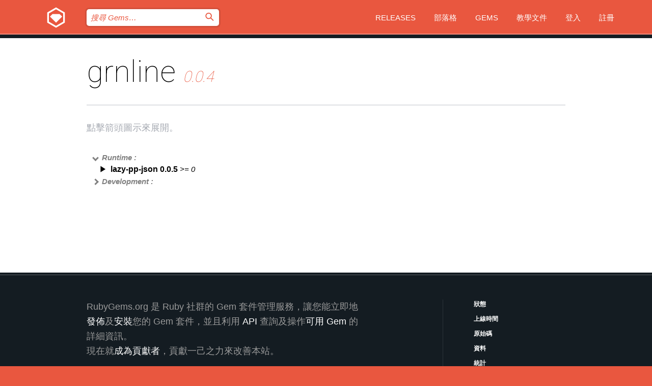

--- FILE ---
content_type: text/html; charset=utf-8
request_url: https://index.rubygems.org/gems/grnline/versions/0.0.4/dependencies?locale=zh-TW
body_size: 4036
content:
<!DOCTYPE html>
<html lang="zh-TW">
  <head>
    <title>grnline | RubyGems.org | Ruby 社群 Gem 套件管理平台</title>
    <meta charset="UTF-8">
    <meta content="width=device-width, initial-scale=1, maximum-scale=1, user-scalable=0" name="viewport">
    <meta name="google-site-verification" content="AuesbWQ9MCDMmC1lbDlw25RJzyqWOcDYpuaCjgPxEZY" />
    <link rel="apple-touch-icon" href="/apple-touch-icons/apple-touch-icon.png" />
      <link rel="apple-touch-icon" sizes="57x57" href="/apple-touch-icons/apple-touch-icon-57x57.png" />
      <link rel="apple-touch-icon" sizes="72x72" href="/apple-touch-icons/apple-touch-icon-72x72.png" />
      <link rel="apple-touch-icon" sizes="76x76" href="/apple-touch-icons/apple-touch-icon-76x76.png" />
      <link rel="apple-touch-icon" sizes="114x114" href="/apple-touch-icons/apple-touch-icon-114x114.png" />
      <link rel="apple-touch-icon" sizes="120x120" href="/apple-touch-icons/apple-touch-icon-120x120.png" />
      <link rel="apple-touch-icon" sizes="144x144" href="/apple-touch-icons/apple-touch-icon-144x144.png" />
      <link rel="apple-touch-icon" sizes="152x152" href="/apple-touch-icons/apple-touch-icon-152x152.png" />
      <link rel="apple-touch-icon" sizes="180x180" href="/apple-touch-icons/apple-touch-icon-180x180.png" />
    <link rel="mask-icon" href="/rubygems_logo.svg" color="#e9573f">
    <link rel="fluid-icon" href="/fluid-icon.png"/>
    <link rel="search" type="application/opensearchdescription+xml" title="RubyGems.org" href="/opensearch.xml">
    <link rel="shortcut icon" href="/favicon.ico" type="image/x-icon">
    <link rel="stylesheet" href="/assets/application-fda27980.css" />
    <link href="https://fonts.gstatic.com" rel="preconnect" crossorigin>
    <link href='https://fonts.googleapis.com/css?family=Roboto:100&amp;subset=greek,latin,cyrillic,latin-ext' rel='stylesheet' type='text/css'>
    
<link rel="alternate" type="application/atom+xml" href="https://feeds.feedburner.com/gemcutter-latest" title="RubyGems.org | 最新 Gems">

    <meta name="csrf-param" content="authenticity_token" />
<meta name="csrf-token" content="RQoE74mUS0mrm8EkMT9D7no_wkj14DSZthAwjrlKT3FuRuRLpVAMeXUvfOO55_li9zqctq3ns0o9sFN4gJ43ag" />
    
    <script type="importmap" data-turbo-track="reload">{
  "imports": {
    "jquery": "/assets/jquery-15a62848.js",
    "@rails/ujs": "/assets/@rails--ujs-2089e246.js",
    "application": "/assets/application-ae34b86d.js",
    "@hotwired/turbo-rails": "/assets/turbo.min-ad2c7b86.js",
    "@hotwired/stimulus": "/assets/@hotwired--stimulus-132cbc23.js",
    "@hotwired/stimulus-loading": "/assets/stimulus-loading-1fc53fe7.js",
    "@stimulus-components/clipboard": "/assets/@stimulus-components--clipboard-d9c44ea9.js",
    "@stimulus-components/dialog": "/assets/@stimulus-components--dialog-74866932.js",
    "@stimulus-components/reveal": "/assets/@stimulus-components--reveal-77f6cb39.js",
    "@stimulus-components/checkbox-select-all": "/assets/@stimulus-components--checkbox-select-all-e7db6a97.js",
    "github-buttons": "/assets/github-buttons-3337d207.js",
    "webauthn-json": "/assets/webauthn-json-74adc0e8.js",
    "avo.custom": "/assets/avo.custom-4b185d31.js",
    "stimulus-rails-nested-form": "/assets/stimulus-rails-nested-form-3f712873.js",
    "local-time": "/assets/local-time-a331fc59.js",
    "src/oidc_api_key_role_form": "/assets/src/oidc_api_key_role_form-223a59d4.js",
    "src/pages": "/assets/src/pages-64095f36.js",
    "src/transitive_dependencies": "/assets/src/transitive_dependencies-9280dc42.js",
    "src/webauthn": "/assets/src/webauthn-a8b5ca04.js",
    "controllers/application": "/assets/controllers/application-e33ffaa8.js",
    "controllers/autocomplete_controller": "/assets/controllers/autocomplete_controller-e9f78a76.js",
    "controllers/counter_controller": "/assets/controllers/counter_controller-b739ef1d.js",
    "controllers/dialog_controller": "/assets/controllers/dialog_controller-c788489b.js",
    "controllers/dropdown_controller": "/assets/controllers/dropdown_controller-baaf189b.js",
    "controllers/dump_controller": "/assets/controllers/dump_controller-5d671745.js",
    "controllers/exclusive_checkbox_controller": "/assets/controllers/exclusive_checkbox_controller-c624394a.js",
    "controllers/gem_scope_controller": "/assets/controllers/gem_scope_controller-9c330c45.js",
    "controllers": "/assets/controllers/index-236ab973.js",
    "controllers/nav_controller": "/assets/controllers/nav_controller-8f4ea870.js",
    "controllers/onboarding_name_controller": "/assets/controllers/onboarding_name_controller-a65c65ec.js",
    "controllers/radio_reveal_controller": "/assets/controllers/radio_reveal_controller-41774e15.js",
    "controllers/recovery_controller": "/assets/controllers/recovery_controller-b051251b.js",
    "controllers/reveal_controller": "/assets/controllers/reveal_controller-a90af4d9.js",
    "controllers/reveal_search_controller": "/assets/controllers/reveal_search_controller-8dc44279.js",
    "controllers/scroll_controller": "/assets/controllers/scroll_controller-07f12b0d.js",
    "controllers/search_controller": "/assets/controllers/search_controller-79d09057.js",
    "controllers/stats_controller": "/assets/controllers/stats_controller-5bae7b7f.js"
  }
}</script>
<link rel="modulepreload" href="/assets/jquery-15a62848.js" nonce="f3b8431cc14310cb381ed158b303c980">
<link rel="modulepreload" href="/assets/@rails--ujs-2089e246.js" nonce="f3b8431cc14310cb381ed158b303c980">
<link rel="modulepreload" href="/assets/application-ae34b86d.js" nonce="f3b8431cc14310cb381ed158b303c980">
<link rel="modulepreload" href="/assets/turbo.min-ad2c7b86.js" nonce="f3b8431cc14310cb381ed158b303c980">
<link rel="modulepreload" href="/assets/@hotwired--stimulus-132cbc23.js" nonce="f3b8431cc14310cb381ed158b303c980">
<link rel="modulepreload" href="/assets/stimulus-loading-1fc53fe7.js" nonce="f3b8431cc14310cb381ed158b303c980">
<link rel="modulepreload" href="/assets/@stimulus-components--clipboard-d9c44ea9.js" nonce="f3b8431cc14310cb381ed158b303c980">
<link rel="modulepreload" href="/assets/@stimulus-components--dialog-74866932.js" nonce="f3b8431cc14310cb381ed158b303c980">
<link rel="modulepreload" href="/assets/@stimulus-components--reveal-77f6cb39.js" nonce="f3b8431cc14310cb381ed158b303c980">
<link rel="modulepreload" href="/assets/@stimulus-components--checkbox-select-all-e7db6a97.js" nonce="f3b8431cc14310cb381ed158b303c980">
<link rel="modulepreload" href="/assets/github-buttons-3337d207.js" nonce="f3b8431cc14310cb381ed158b303c980">
<link rel="modulepreload" href="/assets/webauthn-json-74adc0e8.js" nonce="f3b8431cc14310cb381ed158b303c980">
<link rel="modulepreload" href="/assets/local-time-a331fc59.js" nonce="f3b8431cc14310cb381ed158b303c980">
<link rel="modulepreload" href="/assets/src/oidc_api_key_role_form-223a59d4.js" nonce="f3b8431cc14310cb381ed158b303c980">
<link rel="modulepreload" href="/assets/src/pages-64095f36.js" nonce="f3b8431cc14310cb381ed158b303c980">
<link rel="modulepreload" href="/assets/src/transitive_dependencies-9280dc42.js" nonce="f3b8431cc14310cb381ed158b303c980">
<link rel="modulepreload" href="/assets/src/webauthn-a8b5ca04.js" nonce="f3b8431cc14310cb381ed158b303c980">
<link rel="modulepreload" href="/assets/controllers/application-e33ffaa8.js" nonce="f3b8431cc14310cb381ed158b303c980">
<link rel="modulepreload" href="/assets/controllers/autocomplete_controller-e9f78a76.js" nonce="f3b8431cc14310cb381ed158b303c980">
<link rel="modulepreload" href="/assets/controllers/counter_controller-b739ef1d.js" nonce="f3b8431cc14310cb381ed158b303c980">
<link rel="modulepreload" href="/assets/controllers/dialog_controller-c788489b.js" nonce="f3b8431cc14310cb381ed158b303c980">
<link rel="modulepreload" href="/assets/controllers/dropdown_controller-baaf189b.js" nonce="f3b8431cc14310cb381ed158b303c980">
<link rel="modulepreload" href="/assets/controllers/dump_controller-5d671745.js" nonce="f3b8431cc14310cb381ed158b303c980">
<link rel="modulepreload" href="/assets/controllers/exclusive_checkbox_controller-c624394a.js" nonce="f3b8431cc14310cb381ed158b303c980">
<link rel="modulepreload" href="/assets/controllers/gem_scope_controller-9c330c45.js" nonce="f3b8431cc14310cb381ed158b303c980">
<link rel="modulepreload" href="/assets/controllers/index-236ab973.js" nonce="f3b8431cc14310cb381ed158b303c980">
<link rel="modulepreload" href="/assets/controllers/nav_controller-8f4ea870.js" nonce="f3b8431cc14310cb381ed158b303c980">
<link rel="modulepreload" href="/assets/controllers/onboarding_name_controller-a65c65ec.js" nonce="f3b8431cc14310cb381ed158b303c980">
<link rel="modulepreload" href="/assets/controllers/radio_reveal_controller-41774e15.js" nonce="f3b8431cc14310cb381ed158b303c980">
<link rel="modulepreload" href="/assets/controllers/recovery_controller-b051251b.js" nonce="f3b8431cc14310cb381ed158b303c980">
<link rel="modulepreload" href="/assets/controllers/reveal_controller-a90af4d9.js" nonce="f3b8431cc14310cb381ed158b303c980">
<link rel="modulepreload" href="/assets/controllers/reveal_search_controller-8dc44279.js" nonce="f3b8431cc14310cb381ed158b303c980">
<link rel="modulepreload" href="/assets/controllers/scroll_controller-07f12b0d.js" nonce="f3b8431cc14310cb381ed158b303c980">
<link rel="modulepreload" href="/assets/controllers/search_controller-79d09057.js" nonce="f3b8431cc14310cb381ed158b303c980">
<link rel="modulepreload" href="/assets/controllers/stats_controller-5bae7b7f.js" nonce="f3b8431cc14310cb381ed158b303c980">
<script type="module" nonce="f3b8431cc14310cb381ed158b303c980">import "application"</script>
  </head>

  <body class="" data-controller="nav" data-nav-expanded-class="mobile-nav-is-expanded">
    <!-- Top banner -->

    <!-- Policies acknowledgment banner -->
    

    <header class="header header--interior" data-nav-target="header collapse">
      <div class="l-wrap--header">
        <a title="RubyGems" class="header__logo-wrap" data-nav-target="logo" href="/">
          <span class="header__logo" data-icon="⬡">⬢</span>
          <span class="t-hidden">RubyGems</span>
</a>        <a class="header__club-sandwich" href="#" data-action="nav#toggle focusin->nav#focus mousedown->nav#mouseDown click@window->nav#hide">
          <span class="t-hidden">Navigation menu</span>
        </a>

        <div class="header__nav-links-wrap">
          <div class="header__search-wrap" role="search">
  <form data-controller="autocomplete" data-autocomplete-selected-class="selected" action="/search" accept-charset="UTF-8" method="get">
    <input type="search" name="query" id="query" placeholder="搜尋 Gems&hellip;" class="header__search" autocomplete="off" aria-autocomplete="list" data-autocomplete-target="query" data-action="autocomplete#suggest keydown.down-&gt;autocomplete#next keydown.up-&gt;autocomplete#prev keydown.esc-&gt;autocomplete#hide keydown.enter-&gt;autocomplete#clear click@window-&gt;autocomplete#hide focus-&gt;autocomplete#suggest blur-&gt;autocomplete#hide" data-nav-target="search" />

    <ul class="suggest-list" role="listbox" data-autocomplete-target="suggestions"></ul>

    <template id="suggestion" data-autocomplete-target="template">
      <li class="menu-item" role="option" tabindex="-1" data-autocomplete-target="item" data-action="click->autocomplete#choose mouseover->autocomplete#highlight"></li>
    </template>

    <label id="querylabel" for="query">
      <span class="t-hidden">搜尋 Gems&hellip;</span>
</label>
    <input type="submit" value="⌕" id="search_submit" class="header__search__icon" aria-labelledby="querylabel" data-disable-with="⌕" />

</form></div>


          <nav class="header__nav-links" data-controller="dropdown">

            <a class="header__nav-link " href="https://index.rubygems.org/releases">Releases</a>
            <a class="header__nav-link" href="https://blog.rubygems.org">部落格</a>

              <a class="header__nav-link" href="/gems">Gems</a>

            <a class="header__nav-link" href="https://guides.rubygems.org">教學文件</a>

              <a class="header__nav-link " href="/sign_in">登入</a>
                <a class="header__nav-link " href="/sign_up">註冊</a>
          </nav>
        </div>
      </div>
    </header>



    <main class="main--interior" data-nav-target="collapse">
        <div class="l-wrap--b">
            <h1 class="t-display page__heading">
              grnline

                <i class="page__subheading">0.0.4</i>
            </h1>
          
          
  <div class="t-body">
    <p class="form__field__instructions">點擊箭頭圖示來展開。</p>
  </div>

  <div class="l-full--l">
      <div id="grnlineruntime"><span class="scope scope--expanded">Runtime :</span>
  <div class="deps_scope ">
    <ul class="deps">
      <li>
        <span>
          <span class="deps_expanded deps_expanded-link" data-gem-id="lazy-pp-json" data-version="0.0.5"></span>
        </span>
        <a target="_blank" href="/gems/lazy-pp-json/versions/0.0.5">
          <span class="deps_item">lazy-pp-json 0.0.5
          <span class='deps_item--details'> &gt;= 0</span></span>
</a>
        <div><div class="deps_scope"></div></div>
        <div><div class="deps_scope"></div></div>
      </li>
    </ul>
</div>
</div>

      <div id="grnlinedevelopment"><span class="scope ">Development :</span>
  <div class="deps_scope deps_toggle">
    <ul class="deps">
      <li>
        <span>
          <span class="deps_expanded deps_expanded-link" data-gem-id="bundler" data-version="4.0.4"></span>
        </span>
        <a target="_blank" href="/gems/bundler/versions/4.0.4">
          <span class="deps_item">bundler 4.0.4
          <span class='deps_item--details'> &gt;= 0</span></span>
</a>
        <div><div class="deps_scope"></div></div>
        <div><div class="deps_scope"></div></div>
      </li>
    </ul>
    <ul class="deps">
      <li>
        <span>
          <span class="deps_expanded deps_expanded-link" data-gem-id="packnga" data-version="1.0.4"></span>
        </span>
        <a target="_blank" href="/gems/packnga/versions/1.0.4">
          <span class="deps_item">packnga 1.0.4
          <span class='deps_item--details'> &gt;= 0</span></span>
</a>
        <div><div class="deps_scope"></div></div>
        <div><div class="deps_scope"></div></div>
      </li>
    </ul>
    <ul class="deps">
      <li>
        <span>
          <span class="deps_expanded deps_expanded-link" data-gem-id="rake" data-version="13.3.1"></span>
        </span>
        <a target="_blank" href="/gems/rake/versions/13.3.1">
          <span class="deps_item">rake 13.3.1
          <span class='deps_item--details'> &gt;= 0</span></span>
</a>
        <div><div class="deps_scope"></div></div>
        <div><div class="deps_scope"></div></div>
      </li>
    </ul>
    <ul class="deps">
      <li>
        <span>
          <span class="deps_expanded deps_expanded-link" data-gem-id="redcarpet" data-version="3.6.1"></span>
        </span>
        <a target="_blank" href="/gems/redcarpet/versions/3.6.1">
          <span class="deps_item">redcarpet 3.6.1
          <span class='deps_item--details'> &gt;= 0</span></span>
</a>
        <div><div class="deps_scope"></div></div>
        <div><div class="deps_scope"></div></div>
      </li>
    </ul>
    <ul class="deps">
      <li>
        <span>
          <span class="deps_expanded deps_expanded-link" data-gem-id="test-unit" data-version="3.7.7"></span>
        </span>
        <a target="_blank" href="/gems/test-unit/versions/3.7.7">
          <span class="deps_item">test-unit 3.7.7
          <span class='deps_item--details'> &gt;= 0</span></span>
</a>
        <div><div class="deps_scope"></div></div>
        <div><div class="deps_scope"></div></div>
      </li>
    </ul>
    <ul class="deps">
      <li>
        <span>
          <span class="deps_expanded deps_expanded-link" data-gem-id="test-unit-notify" data-version="1.0.4"></span>
        </span>
        <a target="_blank" href="/gems/test-unit-notify/versions/1.0.4">
          <span class="deps_item">test-unit-notify 1.0.4
          <span class='deps_item--details'> &gt;= 0</span></span>
</a>
        <div><div class="deps_scope"></div></div>
        <div><div class="deps_scope"></div></div>
      </li>
    </ul>
    <ul class="deps">
      <li>
        <span>
          <span class="deps_expanded deps_expanded-link" data-gem-id="test-unit-rr" data-version="1.0.5"></span>
        </span>
        <a target="_blank" href="/gems/test-unit-rr/versions/1.0.5">
          <span class="deps_item">test-unit-rr 1.0.5
          <span class='deps_item--details'> &gt;= 0</span></span>
</a>
        <div><div class="deps_scope"></div></div>
        <div><div class="deps_scope"></div></div>
      </li>
    </ul>
</div>
</div>

  </div>

        </div>
    </main>

    <footer class="footer" data-nav-target="collapse">
      <div class="l-wrap--footer">
        <div class="l-overflow">
          <div class="nav--v l-col--r--pad">
            <a class="nav--v__link--footer" href="https://status.rubygems.org">狀態</a>
            <a class="nav--v__link--footer" href="https://uptime.rubygems.org">上線時間</a>
            <a class="nav--v__link--footer" href="https://github.com/rubygems/rubygems.org">原始碼</a>
            <a class="nav--v__link--footer" href="/pages/data">資料</a>
            <a class="nav--v__link--footer" href="/stats">統計</a>
            <a class="nav--v__link--footer" href="https://guides.rubygems.org/contributing/">貢獻</a>
              <a class="nav--v__link--footer" href="/pages/about">關於</a>
            <a class="nav--v__link--footer" href="mailto:support@rubygems.org">說明</a>
            <a class="nav--v__link--footer" href="https://guides.rubygems.org/rubygems-org-api">API</a>
            <a class="nav--v__link--footer" href="/policies">Policies</a>
            <a class="nav--v__link--footer" href="/pages/supporters">Support Us</a>
              <a class="nav--v__link--footer" href="/pages/security">安全</a>
          </div>
          <div class="l-colspan--l colspan--l--has-border">
            <div class="footer__about">
              <p>
                RubyGems.org 是 Ruby 社群的 Gem 套件管理服務，讓您能立即地<a href="https://guides.rubygems.org/publishing/">發佈</a>及<a href="https://guides.rubygems.org/command-reference/#gem-install">安裝</a>您的 Gem 套件，並且利用 <a href="https://guides.rubygems.org/rubygems-org-api/">API</a> 查詢及操作<a href="/gems">可用 Gem</a> 的詳細資訊。<br>現在就<a href="https://guides.rubygems.org/contributing/">成為貢獻者</a>，貢獻一己之力來改善本站。
              </p>
              <p>
                RubyGems.org 透過與廣大的 Ruby 社群合作而誕生。 <a href="https://www.fastly.com/">Fastly</a> 提供頻寬和 CDN 支援， <a href="https://www.rubycentral.org/">Ruby Central</a> 支付設備費用，並為進行中的開發和營運工作提供資金。 <a href="/pages/supporters">進一步了解我們的贊助商和它們是如何合作的</a>。
              </p>
            </div>
          </div>
        </div>
      </div>
      <div class="footer__sponsors">
        <a class="footer__sponsor footer__sponsor__ruby_central" href="https://rubycentral.org/open-source/" target="_blank" rel="noopener">
          Operated by
          <span class="t-hidden">Ruby Central</span>
        </a>
        <a class="footer__sponsor footer__sponsor__dockyard" href="https://dockyard.com/ruby-on-rails-consulting" target="_blank" rel="noopener">
          設計
          <span class="t-hidden">DockYard</span>
        </a>
        <a class="footer__sponsor footer__sponsor__aws" href="https://aws.amazon.com/" target="_blank" rel="noopener">
          托管
          <span class="t-hidden">AWS</span>
        </a>
        <a class="footer__sponsor footer__sponsor__dnsimple" href="https://dnsimple.link/resolving-rubygems" target="_blank" rel="noopener">
          解析
          <span class="t-hidden">DNSimple</span>
        </a>
        <a class="footer__sponsor footer__sponsor__datadog" href="https://www.datadoghq.com/" target="_blank" rel="noopener">
          監控
          <span class="t-hidden">Datadog</span>
        </a>
        <a class="footer__sponsor footer__sponsor__fastly" href="https://www.fastly.com/customers/ruby-central" target="_blank" rel="noopener">
          服務
          <span class="t-hidden">Fastly</span>
        </a>
        <a class="footer__sponsor footer__sponsor__honeybadger" href="https://www.honeybadger.io/" target="_blank" rel="noopener">
          監控
          <span class="t-hidden">Honeybadger</span>
        </a>
        <a class="footer__sponsor footer__sponsor__mend" href="https://mend.io/" target="_blank" rel="noopener">
          Secured by
          <span class="t-hidden">Mend.io</span>
        </a>
      </div>
      <div class="footer__language_selector">
          <div class="footer__language">
            <a class="nav--v__link--footer" href="/gems/grnline/versions/0.0.4/dependencies?locale=en">English</a>
          </div>
          <div class="footer__language">
            <a class="nav--v__link--footer" href="/gems/grnline/versions/0.0.4/dependencies?locale=nl">Nederlands</a>
          </div>
          <div class="footer__language">
            <a class="nav--v__link--footer" href="/gems/grnline/versions/0.0.4/dependencies?locale=zh-CN">简体中文</a>
          </div>
          <div class="footer__language">
            <a class="nav--v__link--footer" href="/gems/grnline/versions/0.0.4/dependencies?locale=zh-TW">正體中文</a>
          </div>
          <div class="footer__language">
            <a class="nav--v__link--footer" href="/gems/grnline/versions/0.0.4/dependencies?locale=pt-BR">Português do Brasil</a>
          </div>
          <div class="footer__language">
            <a class="nav--v__link--footer" href="/gems/grnline/versions/0.0.4/dependencies?locale=fr">Français</a>
          </div>
          <div class="footer__language">
            <a class="nav--v__link--footer" href="/gems/grnline/versions/0.0.4/dependencies?locale=es">Español</a>
          </div>
          <div class="footer__language">
            <a class="nav--v__link--footer" href="/gems/grnline/versions/0.0.4/dependencies?locale=de">Deutsch</a>
          </div>
          <div class="footer__language">
            <a class="nav--v__link--footer" href="/gems/grnline/versions/0.0.4/dependencies?locale=ja">日本語</a>
          </div>
      </div>
    </footer>
    
    <script type="text/javascript" defer src="https://www.fastly-insights.com/insights.js?k=3e63c3cd-fc37-4b19-80b9-65ce64af060a"></script>
  </body>
</html>
